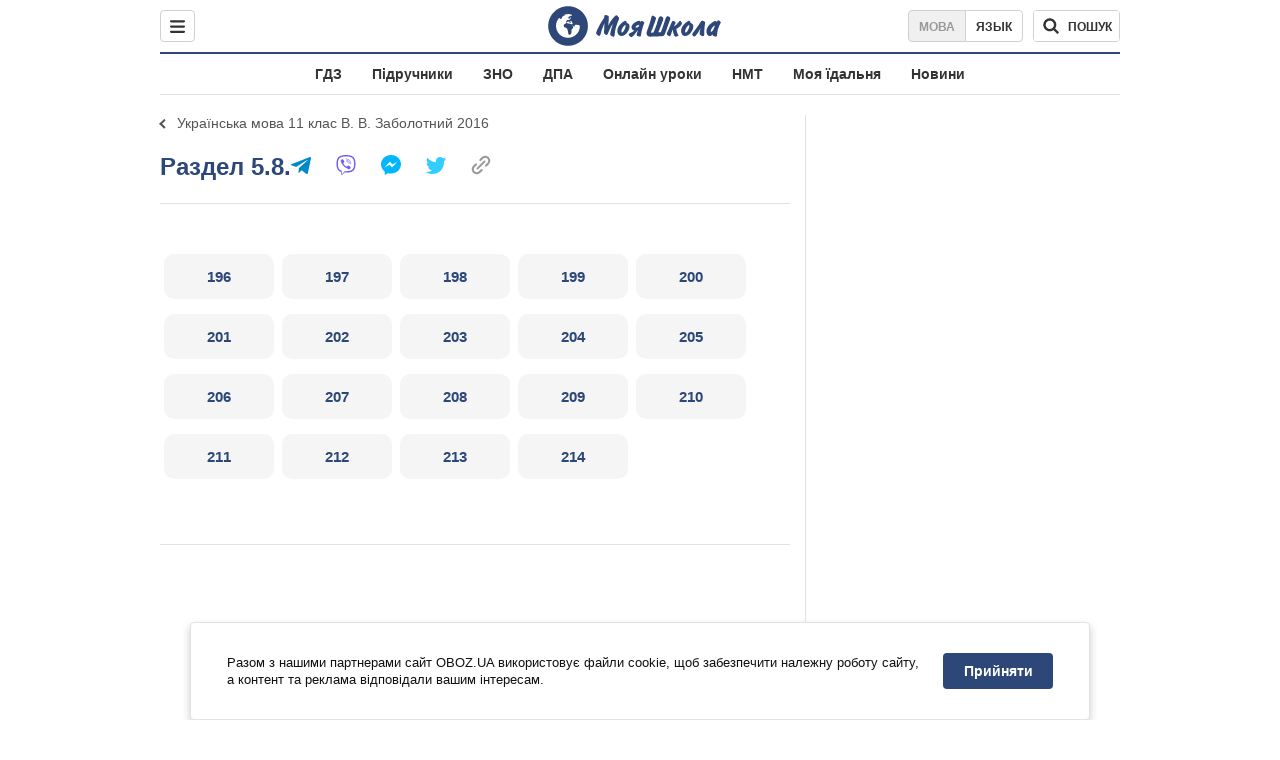

--- FILE ---
content_type: text/javascript;charset=utf-8
request_url: https://p1cluster.cxense.com/p1.js
body_size: 99
content:
cX.library.onP1('1c5iyiu9gr03g7vxcxg8c1g88');


--- FILE ---
content_type: text/javascript;charset=utf-8
request_url: https://id.cxense.com/public/user/id?json=%7B%22identities%22%3A%5B%7B%22type%22%3A%22ckp%22%2C%22id%22%3A%22ml0oerer1dhhic4w%22%7D%2C%7B%22type%22%3A%22lst%22%2C%22id%22%3A%221c5iyiu9gr03g7vxcxg8c1g88%22%7D%2C%7B%22type%22%3A%22cst%22%2C%22id%22%3A%221c5iyiu9gr03g7vxcxg8c1g88%22%7D%5D%7D&callback=cXJsonpCB1
body_size: 188
content:
/**/
cXJsonpCB1({"httpStatus":200,"response":{"userId":"cx:1dq88lbzyibs22r10tcllkkfen:vlhqdtyldxku","newUser":true}})